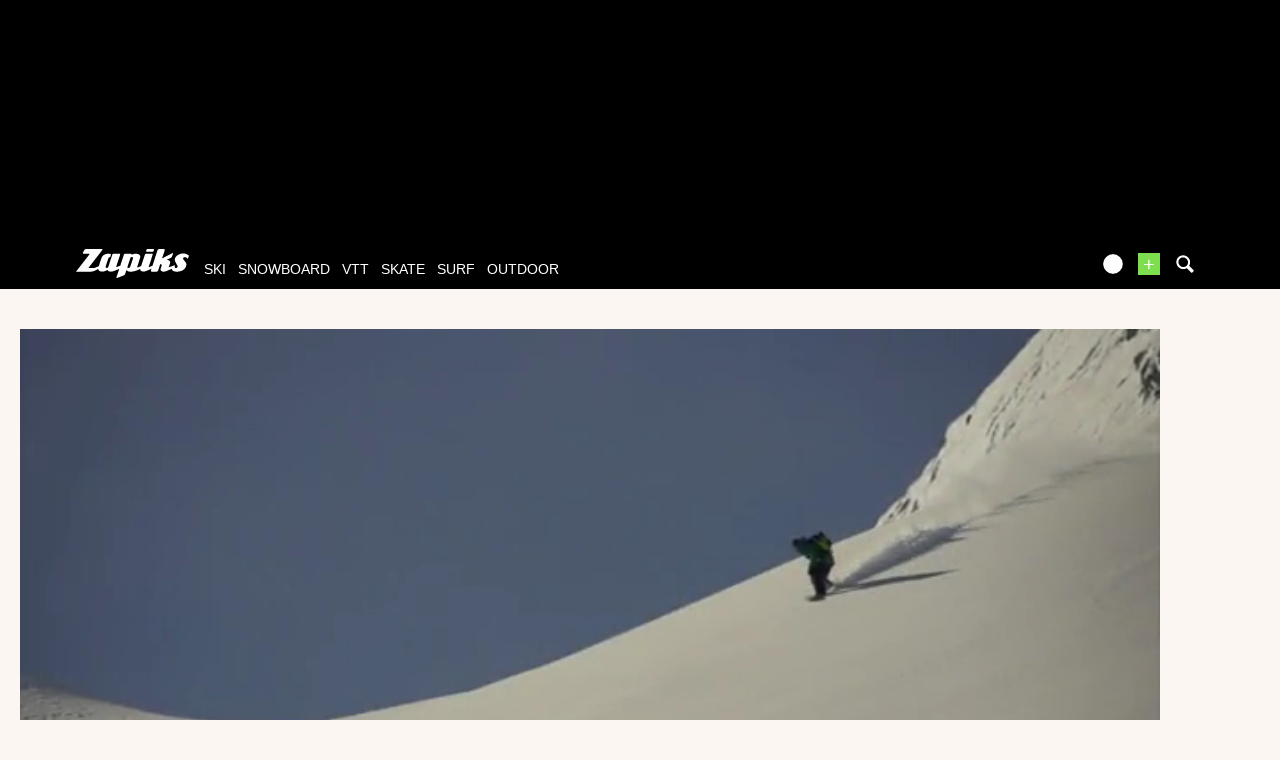

--- FILE ---
content_type: text/vtt; charset=utf-8
request_url: https://www.zapiks.fr/view/index.php?action=previewsVTTFile&MediaId=96648
body_size: 10025
content:
WEBVTT

00:00:00.000 --> 00:00:02.494
https://zpks.com/v/1/0/102195/96648-previews_sprite-1.jpg#xywh=0,0,150,84

00:00:02.494 --> 00:00:07.483
https://zpks.com/v/1/0/102195/96648-previews_sprite-1.jpg#xywh=150,0,150,84

00:00:07.483 --> 00:00:12.472
https://zpks.com/v/1/0/102195/96648-previews_sprite-1.jpg#xywh=300,0,150,84

00:00:12.472 --> 00:00:17.461
https://zpks.com/v/1/0/102195/96648-previews_sprite-1.jpg#xywh=450,0,150,84

00:00:17.461 --> 00:00:22.451
https://zpks.com/v/1/0/102195/96648-previews_sprite-1.jpg#xywh=600,0,150,84

00:00:22.451 --> 00:00:27.440
https://zpks.com/v/1/0/102195/96648-previews_sprite-1.jpg#xywh=750,0,150,84

00:00:27.440 --> 00:00:32.429
https://zpks.com/v/1/0/102195/96648-previews_sprite-1.jpg#xywh=900,0,150,84

00:00:32.429 --> 00:00:37.418
https://zpks.com/v/1/0/102195/96648-previews_sprite-1.jpg#xywh=1050,0,150,84

00:00:37.418 --> 00:00:42.407
https://zpks.com/v/1/0/102195/96648-previews_sprite-1.jpg#xywh=1200,0,150,84

00:00:42.407 --> 00:00:47.396
https://zpks.com/v/1/0/102195/96648-previews_sprite-1.jpg#xywh=1350,0,150,84

00:00:47.396 --> 00:00:52.385
https://zpks.com/v/1/0/102195/96648-previews_sprite-1.jpg#xywh=0,84,150,84

00:00:52.385 --> 00:00:57.375
https://zpks.com/v/1/0/102195/96648-previews_sprite-1.jpg#xywh=150,84,150,84

00:00:57.375 --> 00:01:02.364
https://zpks.com/v/1/0/102195/96648-previews_sprite-1.jpg#xywh=300,84,150,84

00:01:02.364 --> 00:01:07.353
https://zpks.com/v/1/0/102195/96648-previews_sprite-1.jpg#xywh=450,84,150,84

00:01:07.353 --> 00:01:12.342
https://zpks.com/v/1/0/102195/96648-previews_sprite-1.jpg#xywh=600,84,150,84

00:01:12.342 --> 00:01:17.331
https://zpks.com/v/1/0/102195/96648-previews_sprite-1.jpg#xywh=750,84,150,84

00:01:17.331 --> 00:01:22.320
https://zpks.com/v/1/0/102195/96648-previews_sprite-1.jpg#xywh=900,84,150,84

00:01:22.320 --> 00:01:27.309
https://zpks.com/v/1/0/102195/96648-previews_sprite-1.jpg#xywh=1050,84,150,84

00:01:27.309 --> 00:01:32.298
https://zpks.com/v/1/0/102195/96648-previews_sprite-1.jpg#xywh=1200,84,150,84

00:01:32.298 --> 00:01:37.288
https://zpks.com/v/1/0/102195/96648-previews_sprite-1.jpg#xywh=1350,84,150,84

00:01:37.288 --> 00:01:42.277
https://zpks.com/v/1/0/102195/96648-previews_sprite-1.jpg#xywh=0,168,150,84

00:01:42.277 --> 00:01:47.266
https://zpks.com/v/1/0/102195/96648-previews_sprite-1.jpg#xywh=150,168,150,84

00:01:47.266 --> 00:01:52.255
https://zpks.com/v/1/0/102195/96648-previews_sprite-1.jpg#xywh=300,168,150,84

00:01:52.255 --> 00:01:57.244
https://zpks.com/v/1/0/102195/96648-previews_sprite-1.jpg#xywh=450,168,150,84

00:01:57.244 --> 00:02:02.233
https://zpks.com/v/1/0/102195/96648-previews_sprite-1.jpg#xywh=600,168,150,84

00:02:02.233 --> 00:02:07.222
https://zpks.com/v/1/0/102195/96648-previews_sprite-1.jpg#xywh=750,168,150,84

00:02:07.222 --> 00:02:12.211
https://zpks.com/v/1/0/102195/96648-previews_sprite-1.jpg#xywh=900,168,150,84

00:02:12.211 --> 00:02:17.201
https://zpks.com/v/1/0/102195/96648-previews_sprite-1.jpg#xywh=1050,168,150,84

00:02:17.201 --> 00:02:22.190
https://zpks.com/v/1/0/102195/96648-previews_sprite-1.jpg#xywh=1200,168,150,84

00:02:22.190 --> 00:02:27.179
https://zpks.com/v/1/0/102195/96648-previews_sprite-1.jpg#xywh=1350,168,150,84

00:02:27.179 --> 00:02:32.168
https://zpks.com/v/1/0/102195/96648-previews_sprite-1.jpg#xywh=0,252,150,84

00:02:32.168 --> 00:02:37.157
https://zpks.com/v/1/0/102195/96648-previews_sprite-1.jpg#xywh=150,252,150,84

00:02:37.157 --> 00:02:42.146
https://zpks.com/v/1/0/102195/96648-previews_sprite-1.jpg#xywh=300,252,150,84

00:02:42.146 --> 00:02:47.135
https://zpks.com/v/1/0/102195/96648-previews_sprite-1.jpg#xywh=450,252,150,84

00:02:47.135 --> 00:02:52.125
https://zpks.com/v/1/0/102195/96648-previews_sprite-1.jpg#xywh=600,252,150,84

00:02:52.125 --> 00:02:57.114
https://zpks.com/v/1/0/102195/96648-previews_sprite-1.jpg#xywh=750,252,150,84

00:02:57.114 --> 00:03:02.103
https://zpks.com/v/1/0/102195/96648-previews_sprite-1.jpg#xywh=900,252,150,84

00:03:02.103 --> 00:03:07.092
https://zpks.com/v/1/0/102195/96648-previews_sprite-1.jpg#xywh=1050,252,150,84

00:03:07.092 --> 00:03:12.081
https://zpks.com/v/1/0/102195/96648-previews_sprite-1.jpg#xywh=1200,252,150,84

00:03:12.081 --> 00:03:17.070
https://zpks.com/v/1/0/102195/96648-previews_sprite-1.jpg#xywh=1350,252,150,84

00:03:17.070 --> 00:03:22.059
https://zpks.com/v/1/0/102195/96648-previews_sprite-1.jpg#xywh=0,336,150,84

00:03:22.059 --> 00:03:27.048
https://zpks.com/v/1/0/102195/96648-previews_sprite-1.jpg#xywh=150,336,150,84

00:03:27.048 --> 00:03:32.038
https://zpks.com/v/1/0/102195/96648-previews_sprite-1.jpg#xywh=300,336,150,84

00:03:32.038 --> 00:03:37.027
https://zpks.com/v/1/0/102195/96648-previews_sprite-1.jpg#xywh=450,336,150,84

00:03:37.027 --> 00:03:42.016
https://zpks.com/v/1/0/102195/96648-previews_sprite-1.jpg#xywh=600,336,150,84

00:03:42.016 --> 00:03:47.005
https://zpks.com/v/1/0/102195/96648-previews_sprite-1.jpg#xywh=750,336,150,84

00:03:47.005 --> 00:03:51.994
https://zpks.com/v/1/0/102195/96648-previews_sprite-1.jpg#xywh=900,336,150,84

00:03:51.994 --> 00:03:56.983
https://zpks.com/v/1/0/102195/96648-previews_sprite-1.jpg#xywh=1050,336,150,84

00:03:56.983 --> 00:04:01.972
https://zpks.com/v/1/0/102195/96648-previews_sprite-1.jpg#xywh=1200,336,150,84

00:04:01.972 --> 00:04:06.961
https://zpks.com/v/1/0/102195/96648-previews_sprite-1.jpg#xywh=1350,336,150,84

00:04:06.961 --> 00:04:11.951
https://zpks.com/v/1/0/102195/96648-previews_sprite-1.jpg#xywh=0,420,150,84

00:04:11.951 --> 00:04:16.940
https://zpks.com/v/1/0/102195/96648-previews_sprite-1.jpg#xywh=150,420,150,84

00:04:16.940 --> 00:04:21.929
https://zpks.com/v/1/0/102195/96648-previews_sprite-1.jpg#xywh=300,420,150,84

00:04:21.929 --> 00:04:26.918
https://zpks.com/v/1/0/102195/96648-previews_sprite-1.jpg#xywh=450,420,150,84

00:04:26.918 --> 00:04:31.907
https://zpks.com/v/1/0/102195/96648-previews_sprite-1.jpg#xywh=600,420,150,84

00:04:31.907 --> 00:04:36.896
https://zpks.com/v/1/0/102195/96648-previews_sprite-1.jpg#xywh=750,420,150,84

00:04:36.896 --> 00:04:41.885
https://zpks.com/v/1/0/102195/96648-previews_sprite-1.jpg#xywh=900,420,150,84

00:04:41.885 --> 00:04:46.875
https://zpks.com/v/1/0/102195/96648-previews_sprite-1.jpg#xywh=1050,420,150,84

00:04:46.875 --> 00:04:51.864
https://zpks.com/v/1/0/102195/96648-previews_sprite-1.jpg#xywh=1200,420,150,84

00:04:51.864 --> 00:04:56.853
https://zpks.com/v/1/0/102195/96648-previews_sprite-1.jpg#xywh=1350,420,150,84

00:04:56.853 --> 00:05:01.842
https://zpks.com/v/1/0/102195/96648-previews_sprite-1.jpg#xywh=0,504,150,84

00:05:01.842 --> 00:05:06.831
https://zpks.com/v/1/0/102195/96648-previews_sprite-1.jpg#xywh=150,504,150,84

00:05:06.831 --> 00:05:11.820
https://zpks.com/v/1/0/102195/96648-previews_sprite-1.jpg#xywh=300,504,150,84

00:05:11.820 --> 00:05:16.809
https://zpks.com/v/1/0/102195/96648-previews_sprite-1.jpg#xywh=450,504,150,84

00:05:16.809 --> 00:05:21.798
https://zpks.com/v/1/0/102195/96648-previews_sprite-1.jpg#xywh=600,504,150,84

00:05:21.798 --> 00:05:26.788
https://zpks.com/v/1/0/102195/96648-previews_sprite-1.jpg#xywh=750,504,150,84

00:05:26.788 --> 00:05:31.777
https://zpks.com/v/1/0/102195/96648-previews_sprite-1.jpg#xywh=900,504,150,84

00:05:31.777 --> 00:05:36.766
https://zpks.com/v/1/0/102195/96648-previews_sprite-1.jpg#xywh=1050,504,150,84

00:05:36.766 --> 00:05:41.755
https://zpks.com/v/1/0/102195/96648-previews_sprite-1.jpg#xywh=1200,504,150,84

00:05:41.755 --> 00:05:46.744
https://zpks.com/v/1/0/102195/96648-previews_sprite-1.jpg#xywh=1350,504,150,84

00:05:46.744 --> 00:05:51.733
https://zpks.com/v/1/0/102195/96648-previews_sprite-1.jpg#xywh=0,588,150,84

00:05:51.733 --> 00:05:56.722
https://zpks.com/v/1/0/102195/96648-previews_sprite-1.jpg#xywh=150,588,150,84

00:05:56.722 --> 00:06:01.711
https://zpks.com/v/1/0/102195/96648-previews_sprite-1.jpg#xywh=300,588,150,84

00:06:01.711 --> 00:06:06.701
https://zpks.com/v/1/0/102195/96648-previews_sprite-1.jpg#xywh=450,588,150,84

00:06:06.701 --> 00:06:11.690
https://zpks.com/v/1/0/102195/96648-previews_sprite-1.jpg#xywh=600,588,150,84

00:06:11.690 --> 00:06:16.679
https://zpks.com/v/1/0/102195/96648-previews_sprite-1.jpg#xywh=750,588,150,84

00:06:16.679 --> 00:06:21.668
https://zpks.com/v/1/0/102195/96648-previews_sprite-1.jpg#xywh=900,588,150,84

00:06:21.668 --> 00:06:26.657
https://zpks.com/v/1/0/102195/96648-previews_sprite-1.jpg#xywh=1050,588,150,84

00:06:26.657 --> 00:06:31.646
https://zpks.com/v/1/0/102195/96648-previews_sprite-1.jpg#xywh=1200,588,150,84

00:06:31.646 --> 00:06:36.635
https://zpks.com/v/1/0/102195/96648-previews_sprite-1.jpg#xywh=1350,588,150,84

00:06:36.635 --> 00:06:41.624
https://zpks.com/v/1/0/102195/96648-previews_sprite-1.jpg#xywh=0,672,150,84

00:06:41.624 --> 00:06:46.614
https://zpks.com/v/1/0/102195/96648-previews_sprite-1.jpg#xywh=150,672,150,84

00:06:46.614 --> 00:06:51.603
https://zpks.com/v/1/0/102195/96648-previews_sprite-1.jpg#xywh=300,672,150,84

00:06:51.603 --> 00:06:56.592
https://zpks.com/v/1/0/102195/96648-previews_sprite-1.jpg#xywh=450,672,150,84

00:06:56.592 --> 00:07:01.581
https://zpks.com/v/1/0/102195/96648-previews_sprite-1.jpg#xywh=600,672,150,84

00:07:01.581 --> 00:07:06.570
https://zpks.com/v/1/0/102195/96648-previews_sprite-1.jpg#xywh=750,672,150,84

00:07:06.570 --> 00:07:11.559
https://zpks.com/v/1/0/102195/96648-previews_sprite-1.jpg#xywh=900,672,150,84

00:07:11.559 --> 00:07:16.548
https://zpks.com/v/1/0/102195/96648-previews_sprite-1.jpg#xywh=1050,672,150,84

00:07:16.548 --> 00:07:21.538
https://zpks.com/v/1/0/102195/96648-previews_sprite-1.jpg#xywh=1200,672,150,84

00:07:21.538 --> 00:07:26.527
https://zpks.com/v/1/0/102195/96648-previews_sprite-1.jpg#xywh=1350,672,150,84

00:07:26.527 --> 00:07:31.516
https://zpks.com/v/1/0/102195/96648-previews_sprite-1.jpg#xywh=0,756,150,84

00:07:31.516 --> 00:07:36.505
https://zpks.com/v/1/0/102195/96648-previews_sprite-1.jpg#xywh=150,756,150,84


--- FILE ---
content_type: text/xml; charset=UTF-8
request_url: https://www.zapiks.fr/view/?action=playlist&related_id=96648
body_size: 2013
content:
<?xml version="1.0" encoding="UTF-8"?>
<rss xmlns:jwplayer="http://rss.jwpcdn.com/" version="2.0"><channel><item><title>The Search - Stepping Stones - Teaser</title><link>https://www.zapiks.fr/the-search-stepping-stones-t.html</link><guid>110986</guid><jwplayer:image>https://zpks.com/v/1/0/102195/110986-4.jpg</jwplayer:image><jwplayer:source file="https://zpks.com/v/1/0/102195/110986-1280-full.mp4" label="720p" default="false"/><jwplayer:source file="https://zpks.com/v/1/0/102195/110986.mp4" label="360p" default="true"/><jwplayer:source file="https://zpks.com/v/1/0/102195/110986-480-ipod.mp4" label="270p" default="false"/><jwplayer:track file="/view/index.php?action=previewsVTTFile&amp;MediaId=110986" kind="thumbnails"/></item><item><title>WHITE NOISE (film entier)</title><link>https://www.zapiks.fr/white-noise-timeline-films.html</link><guid>77534</guid><jwplayer:image>https://zpks.com/v/1/2/122967/77534-4.jpg</jwplayer:image><jwplayer:source file="https://zpks.com/v/1/0/102195/110986-1280-full.mp4" label="720p" default="false"/><jwplayer:source file="https://zpks.com/v/1/2/122967/77534-1280-full.mp4" label="720p" default="false"/><jwplayer:source file="https://zpks.com/v/1/0/102195/110986.mp4" label="360p" default="true"/><jwplayer:source file="https://zpks.com/v/1/2/122967/77534.mp4" label="360p" default="true"/><jwplayer:source file="https://zpks.com/v/1/0/102195/110986-480-ipod.mp4" label="270p" default="false"/><jwplayer:source file="https://zpks.com/v/1/2/122967/77534-480-ipod.mp4" label="270p" default="false"/><jwplayer:track file="/view/index.php?action=previewsVTTFile&amp;MediaId=77534" kind="thumbnails"/></item><item><title>Harakiri - La tournée du patron</title><link>https://www.zapiks.fr/harakiri-la-tournee-du-patro.html</link><guid>75016</guid><jwplayer:image>https://zpks.com/v/1/0/102699/75016-4.jpg</jwplayer:image><jwplayer:source file="https://zpks.com/v/1/0/102195/110986-1280-full.mp4" label="720p" default="false"/><jwplayer:source file="https://zpks.com/v/1/2/122967/77534-1280-full.mp4" label="720p" default="false"/><jwplayer:source file="https://zpks.com/v/1/0/102699/75016-1280-full.mp4" label="720p" default="false"/><jwplayer:source file="https://zpks.com/v/1/0/102195/110986.mp4" label="360p" default="true"/><jwplayer:source file="https://zpks.com/v/1/2/122967/77534.mp4" label="360p" default="true"/><jwplayer:source file="https://zpks.com/v/1/0/102699/75016.mp4" label="360p" default="true"/><jwplayer:source file="https://zpks.com/v/1/0/102195/110986-480-ipod.mp4" label="270p" default="false"/><jwplayer:source file="https://zpks.com/v/1/2/122967/77534-480-ipod.mp4" label="270p" default="false"/><jwplayer:source file="https://zpks.com/v/1/0/102699/75016-480-ipod.mp4" label="270p" default="false"/><jwplayer:track file="/view/index.php?action=previewsVTTFile&amp;MediaId=75016" kind="thumbnails"/></item><item><title>TimeLine Reel - compilation de superbes shots avec Xavier de Le Rue, Candide Thovex, Lucas Debari, Sam Anthamatten etc...</title><link>https://www.zapiks.fr/best-of-timeline-compilation.html</link><guid>67172</guid><jwplayer:image>https://zpks.com/v/1/2/122967/67172-4.jpg</jwplayer:image><jwplayer:source file="https://zpks.com/v/1/0/102195/110986-1280-full.mp4" label="720p" default="false"/><jwplayer:source file="https://zpks.com/v/1/2/122967/77534-1280-full.mp4" label="720p" default="false"/><jwplayer:source file="https://zpks.com/v/1/0/102699/75016-1280-full.mp4" label="720p" default="false"/><jwplayer:source file="https://zpks.com/v/1/2/122967/67172-1280-full.mp4" label="720p" default="false"/><jwplayer:source file="https://zpks.com/v/1/0/102195/110986.mp4" label="360p" default="true"/><jwplayer:source file="https://zpks.com/v/1/2/122967/77534.mp4" label="360p" default="true"/><jwplayer:source file="https://zpks.com/v/1/0/102699/75016.mp4" label="360p" default="true"/><jwplayer:source file="https://zpks.com/v/1/2/122967/67172.mp4" label="360p" default="true"/><jwplayer:source file="https://zpks.com/v/1/0/102195/110986-480-ipod.mp4" label="270p" default="false"/><jwplayer:source file="https://zpks.com/v/1/2/122967/77534-480-ipod.mp4" label="270p" default="false"/><jwplayer:source file="https://zpks.com/v/1/0/102699/75016-480-ipod.mp4" label="270p" default="false"/><jwplayer:source file="https://zpks.com/v/1/2/122967/67172-480-ipod.mp4" label="270p" default="false"/><jwplayer:track file="/view/index.php?action=previewsVTTFile&amp;MediaId=67172" kind="thumbnails"/></item><item><title>teaser White Noise</title><link>https://www.zapiks.fr/teaser-white-noise.html</link><guid>76247</guid><jwplayer:image>https://zpks.com/v/1/2/122967/76247-4.jpg</jwplayer:image><jwplayer:source file="https://zpks.com/v/1/0/102195/110986-1280-full.mp4" label="720p" default="false"/><jwplayer:source file="https://zpks.com/v/1/2/122967/77534-1280-full.mp4" label="720p" default="false"/><jwplayer:source file="https://zpks.com/v/1/0/102699/75016-1280-full.mp4" label="720p" default="false"/><jwplayer:source file="https://zpks.com/v/1/2/122967/67172-1280-full.mp4" label="720p" default="false"/><jwplayer:source file="https://zpks.com/v/1/2/122967/76247-1280-full.mp4" label="720p" default="false"/><jwplayer:source file="https://zpks.com/v/1/0/102195/110986.mp4" label="360p" default="true"/><jwplayer:source file="https://zpks.com/v/1/2/122967/77534.mp4" label="360p" default="true"/><jwplayer:source file="https://zpks.com/v/1/0/102699/75016.mp4" label="360p" default="true"/><jwplayer:source file="https://zpks.com/v/1/2/122967/67172.mp4" label="360p" default="true"/><jwplayer:source file="https://zpks.com/v/1/2/122967/76247.mp4" label="360p" default="true"/><jwplayer:source file="https://zpks.com/v/1/0/102195/110986-480-ipod.mp4" label="270p" default="false"/><jwplayer:source file="https://zpks.com/v/1/2/122967/77534-480-ipod.mp4" label="270p" default="false"/><jwplayer:source file="https://zpks.com/v/1/0/102699/75016-480-ipod.mp4" label="270p" default="false"/><jwplayer:source file="https://zpks.com/v/1/2/122967/67172-480-ipod.mp4" label="270p" default="false"/><jwplayer:source file="https://zpks.com/v/1/2/122967/76247-480-ipod.mp4" label="270p" default="false"/><jwplayer:track file="/view/index.php?action=previewsVTTFile&amp;MediaId=76247" kind="thumbnails"/></item><item><title>7 Laux - ouverture 2013</title><link>https://www.zapiks.fr/7-laux-ouverture-2013.html</link><guid>96342</guid><jwplayer:image>https://zpks.com/v/5/3/53940/96342-4.jpg</jwplayer:image><jwplayer:source file="https://zpks.com/v/1/0/102195/110986-1280-full.mp4" label="720p" default="false"/><jwplayer:source file="https://zpks.com/v/1/2/122967/77534-1280-full.mp4" label="720p" default="false"/><jwplayer:source file="https://zpks.com/v/1/0/102699/75016-1280-full.mp4" label="720p" default="false"/><jwplayer:source file="https://zpks.com/v/1/2/122967/67172-1280-full.mp4" label="720p" default="false"/><jwplayer:source file="https://zpks.com/v/1/2/122967/76247-1280-full.mp4" label="720p" default="false"/><jwplayer:source file="https://zpks.com/v/5/3/53940/96342-1280-full.mp4" label="720p" default="false"/><jwplayer:source file="https://zpks.com/v/1/0/102195/110986.mp4" label="360p" default="true"/><jwplayer:source file="https://zpks.com/v/1/2/122967/77534.mp4" label="360p" default="true"/><jwplayer:source file="https://zpks.com/v/1/0/102699/75016.mp4" label="360p" default="true"/><jwplayer:source file="https://zpks.com/v/1/2/122967/67172.mp4" label="360p" default="true"/><jwplayer:source file="https://zpks.com/v/1/2/122967/76247.mp4" label="360p" default="true"/><jwplayer:source file="https://zpks.com/v/5/3/53940/96342.mp4" label="360p" default="true"/><jwplayer:source file="https://zpks.com/v/1/0/102195/110986-480-ipod.mp4" label="270p" default="false"/><jwplayer:source file="https://zpks.com/v/1/2/122967/77534-480-ipod.mp4" label="270p" default="false"/><jwplayer:source file="https://zpks.com/v/1/0/102699/75016-480-ipod.mp4" label="270p" default="false"/><jwplayer:source file="https://zpks.com/v/1/2/122967/67172-480-ipod.mp4" label="270p" default="false"/><jwplayer:source file="https://zpks.com/v/1/2/122967/76247-480-ipod.mp4" label="270p" default="false"/><jwplayer:source file="https://zpks.com/v/5/3/53940/96342-480-ipod.mp4" label="270p" default="false"/><jwplayer:track file="/view/index.php?action=previewsVTTFile&amp;MediaId=96342" kind="thumbnails"/></item><item><title>Victor De Le Rue Part - Rip Curl Alive &amp; Kickin' Movie</title><link>https://www.zapiks.fr/victor-de-le-rue-part-rip-cu.html</link><guid>79687</guid><jwplayer:image>https://zpks.com/v/1/0/102195/79687-4.jpg</jwplayer:image><jwplayer:source file="https://zpks.com/v/1/0/102195/110986-1280-full.mp4" label="720p" default="false"/><jwplayer:source file="https://zpks.com/v/1/2/122967/77534-1280-full.mp4" label="720p" default="false"/><jwplayer:source file="https://zpks.com/v/1/0/102699/75016-1280-full.mp4" label="720p" default="false"/><jwplayer:source file="https://zpks.com/v/1/2/122967/67172-1280-full.mp4" label="720p" default="false"/><jwplayer:source file="https://zpks.com/v/1/2/122967/76247-1280-full.mp4" label="720p" default="false"/><jwplayer:source file="https://zpks.com/v/5/3/53940/96342-1280-full.mp4" label="720p" default="false"/><jwplayer:source file="https://zpks.com/v/1/0/102195/79687-1280-full.mp4" label="720p" default="false"/><jwplayer:source file="https://zpks.com/v/1/0/102195/110986.mp4" label="360p" default="true"/><jwplayer:source file="https://zpks.com/v/1/2/122967/77534.mp4" label="360p" default="true"/><jwplayer:source file="https://zpks.com/v/1/0/102699/75016.mp4" label="360p" default="true"/><jwplayer:source file="https://zpks.com/v/1/2/122967/67172.mp4" label="360p" default="true"/><jwplayer:source file="https://zpks.com/v/1/2/122967/76247.mp4" label="360p" default="true"/><jwplayer:source file="https://zpks.com/v/5/3/53940/96342.mp4" label="360p" default="true"/><jwplayer:source file="https://zpks.com/v/1/0/102195/79687.mp4" label="360p" default="true"/><jwplayer:source file="https://zpks.com/v/1/0/102195/110986-480-ipod.mp4" label="270p" default="false"/><jwplayer:source file="https://zpks.com/v/1/2/122967/77534-480-ipod.mp4" label="270p" default="false"/><jwplayer:source file="https://zpks.com/v/1/0/102699/75016-480-ipod.mp4" label="270p" default="false"/><jwplayer:source file="https://zpks.com/v/1/2/122967/67172-480-ipod.mp4" label="270p" default="false"/><jwplayer:source file="https://zpks.com/v/1/2/122967/76247-480-ipod.mp4" label="270p" default="false"/><jwplayer:source file="https://zpks.com/v/5/3/53940/96342-480-ipod.mp4" label="270p" default="false"/><jwplayer:source file="https://zpks.com/v/1/0/102195/79687-480-ipod.mp4" label="270p" default="false"/><jwplayer:track file="/view/index.php?action=previewsVTTFile&amp;MediaId=79687" kind="thumbnails"/></item><item><title>6 Janvier = poudreux</title><link>https://www.zapiks.fr/6-janvier-poudreux.html</link><guid>61381</guid><jwplayer:image>https://zpks.com/v/5/3/53940/61381-4.jpg</jwplayer:image><jwplayer:source file="https://zpks.com/v/1/0/102195/110986-1280-full.mp4" label="720p" default="false"/><jwplayer:source file="https://zpks.com/v/1/2/122967/77534-1280-full.mp4" label="720p" default="false"/><jwplayer:source file="https://zpks.com/v/1/0/102699/75016-1280-full.mp4" label="720p" default="false"/><jwplayer:source file="https://zpks.com/v/1/2/122967/67172-1280-full.mp4" label="720p" default="false"/><jwplayer:source file="https://zpks.com/v/1/2/122967/76247-1280-full.mp4" label="720p" default="false"/><jwplayer:source file="https://zpks.com/v/5/3/53940/96342-1280-full.mp4" label="720p" default="false"/><jwplayer:source file="https://zpks.com/v/1/0/102195/79687-1280-full.mp4" label="720p" default="false"/><jwplayer:source file="https://zpks.com/v/5/3/53940/61381-1280-full.mp4" label="720p" default="false"/><jwplayer:source file="https://zpks.com/v/1/0/102195/110986.mp4" label="360p" default="true"/><jwplayer:source file="https://zpks.com/v/1/2/122967/77534.mp4" label="360p" default="true"/><jwplayer:source file="https://zpks.com/v/1/0/102699/75016.mp4" label="360p" default="true"/><jwplayer:source file="https://zpks.com/v/1/2/122967/67172.mp4" label="360p" default="true"/><jwplayer:source file="https://zpks.com/v/1/2/122967/76247.mp4" label="360p" default="true"/><jwplayer:source file="https://zpks.com/v/5/3/53940/96342.mp4" label="360p" default="true"/><jwplayer:source file="https://zpks.com/v/1/0/102195/79687.mp4" label="360p" default="true"/><jwplayer:source file="https://zpks.com/v/5/3/53940/61381.mp4" label="360p" default="true"/><jwplayer:source file="https://zpks.com/v/1/0/102195/110986-480-ipod.mp4" label="270p" default="false"/><jwplayer:source file="https://zpks.com/v/1/2/122967/77534-480-ipod.mp4" label="270p" default="false"/><jwplayer:source file="https://zpks.com/v/1/0/102699/75016-480-ipod.mp4" label="270p" default="false"/><jwplayer:source file="https://zpks.com/v/1/2/122967/67172-480-ipod.mp4" label="270p" default="false"/><jwplayer:source file="https://zpks.com/v/1/2/122967/76247-480-ipod.mp4" label="270p" default="false"/><jwplayer:source file="https://zpks.com/v/5/3/53940/96342-480-ipod.mp4" label="270p" default="false"/><jwplayer:source file="https://zpks.com/v/1/0/102195/79687-480-ipod.mp4" label="270p" default="false"/><jwplayer:source file="https://zpks.com/v/5/3/53940/61381-480-ipod.mp4" label="270p" default="false"/><jwplayer:track file="/view/index.php?action=previewsVTTFile&amp;MediaId=61381" kind="thumbnails"/></item><item><title>overdose de pow pour Xavier, AFM et Victor de Le Rue ! TimeLine S02E01</title><link>https://www.zapiks.fr/anne-flore-xavier-et-victor-.html</link><guid>61506</guid><jwplayer:image>https://zpks.com/v/1/2/122967/61506-4.jpg</jwplayer:image><jwplayer:source file="https://zpks.com/v/1/0/102195/110986-1280-full.mp4" label="720p" default="false"/><jwplayer:source file="https://zpks.com/v/1/2/122967/77534-1280-full.mp4" label="720p" default="false"/><jwplayer:source file="https://zpks.com/v/1/0/102699/75016-1280-full.mp4" label="720p" default="false"/><jwplayer:source file="https://zpks.com/v/1/2/122967/67172-1280-full.mp4" label="720p" default="false"/><jwplayer:source file="https://zpks.com/v/1/2/122967/76247-1280-full.mp4" label="720p" default="false"/><jwplayer:source file="https://zpks.com/v/5/3/53940/96342-1280-full.mp4" label="720p" default="false"/><jwplayer:source file="https://zpks.com/v/1/0/102195/79687-1280-full.mp4" label="720p" default="false"/><jwplayer:source file="https://zpks.com/v/5/3/53940/61381-1280-full.mp4" label="720p" default="false"/><jwplayer:source file="https://zpks.com/v/1/2/122967/61506-1280-full.mp4" label="720p" default="false"/><jwplayer:source file="https://zpks.com/v/1/0/102195/110986.mp4" label="360p" default="true"/><jwplayer:source file="https://zpks.com/v/1/2/122967/77534.mp4" label="360p" default="true"/><jwplayer:source file="https://zpks.com/v/1/0/102699/75016.mp4" label="360p" default="true"/><jwplayer:source file="https://zpks.com/v/1/2/122967/67172.mp4" label="360p" default="true"/><jwplayer:source file="https://zpks.com/v/1/2/122967/76247.mp4" label="360p" default="true"/><jwplayer:source file="https://zpks.com/v/5/3/53940/96342.mp4" label="360p" default="true"/><jwplayer:source file="https://zpks.com/v/1/0/102195/79687.mp4" label="360p" default="true"/><jwplayer:source file="https://zpks.com/v/5/3/53940/61381.mp4" label="360p" default="true"/><jwplayer:source file="https://zpks.com/v/1/2/122967/61506.mp4" label="360p" default="true"/><jwplayer:source file="https://zpks.com/v/1/0/102195/110986-480-ipod.mp4" label="270p" default="false"/><jwplayer:source file="https://zpks.com/v/1/2/122967/77534-480-ipod.mp4" label="270p" default="false"/><jwplayer:source file="https://zpks.com/v/1/0/102699/75016-480-ipod.mp4" label="270p" default="false"/><jwplayer:source file="https://zpks.com/v/1/2/122967/67172-480-ipod.mp4" label="270p" default="false"/><jwplayer:source file="https://zpks.com/v/1/2/122967/76247-480-ipod.mp4" label="270p" default="false"/><jwplayer:source file="https://zpks.com/v/5/3/53940/96342-480-ipod.mp4" label="270p" default="false"/><jwplayer:source file="https://zpks.com/v/1/0/102195/79687-480-ipod.mp4" label="270p" default="false"/><jwplayer:source file="https://zpks.com/v/5/3/53940/61381-480-ipod.mp4" label="270p" default="false"/><jwplayer:source file="https://zpks.com/v/1/2/122967/61506-480-ipod.mp4" label="270p" default="false"/><jwplayer:track file="/view/index.php?action=previewsVTTFile&amp;MediaId=61506" kind="thumbnails"/></item><item><title>les De Le Rue en ALASKA, Victor et Xavier filment pour Standard Films - TimeLine S02E07</title><link>https://www.zapiks.fr/les-de-le-rue-en-alaska-vict.html</link><guid>67742</guid><jwplayer:image>https://zpks.com/v/1/2/122967/67742-4.jpg</jwplayer:image><jwplayer:source file="https://zpks.com/v/1/0/102195/110986-1280-full.mp4" label="720p" default="false"/><jwplayer:source file="https://zpks.com/v/1/2/122967/77534-1280-full.mp4" label="720p" default="false"/><jwplayer:source file="https://zpks.com/v/1/0/102699/75016-1280-full.mp4" label="720p" default="false"/><jwplayer:source file="https://zpks.com/v/1/2/122967/67172-1280-full.mp4" label="720p" default="false"/><jwplayer:source file="https://zpks.com/v/1/2/122967/76247-1280-full.mp4" label="720p" default="false"/><jwplayer:source file="https://zpks.com/v/5/3/53940/96342-1280-full.mp4" label="720p" default="false"/><jwplayer:source file="https://zpks.com/v/1/0/102195/79687-1280-full.mp4" label="720p" default="false"/><jwplayer:source file="https://zpks.com/v/5/3/53940/61381-1280-full.mp4" label="720p" default="false"/><jwplayer:source file="https://zpks.com/v/1/2/122967/61506-1280-full.mp4" label="720p" default="false"/><jwplayer:source file="https://zpks.com/v/1/2/122967/67742-1280-full.mp4" label="720p" default="false"/><jwplayer:source file="https://zpks.com/v/1/0/102195/110986.mp4" label="360p" default="true"/><jwplayer:source file="https://zpks.com/v/1/2/122967/77534.mp4" label="360p" default="true"/><jwplayer:source file="https://zpks.com/v/1/0/102699/75016.mp4" label="360p" default="true"/><jwplayer:source file="https://zpks.com/v/1/2/122967/67172.mp4" label="360p" default="true"/><jwplayer:source file="https://zpks.com/v/1/2/122967/76247.mp4" label="360p" default="true"/><jwplayer:source file="https://zpks.com/v/5/3/53940/96342.mp4" label="360p" default="true"/><jwplayer:source file="https://zpks.com/v/1/0/102195/79687.mp4" label="360p" default="true"/><jwplayer:source file="https://zpks.com/v/5/3/53940/61381.mp4" label="360p" default="true"/><jwplayer:source file="https://zpks.com/v/1/2/122967/61506.mp4" label="360p" default="true"/><jwplayer:source file="https://zpks.com/v/1/2/122967/67742.mp4" label="360p" default="true"/><jwplayer:source file="https://zpks.com/v/1/0/102195/110986-480-ipod.mp4" label="270p" default="false"/><jwplayer:source file="https://zpks.com/v/1/2/122967/77534-480-ipod.mp4" label="270p" default="false"/><jwplayer:source file="https://zpks.com/v/1/0/102699/75016-480-ipod.mp4" label="270p" default="false"/><jwplayer:source file="https://zpks.com/v/1/2/122967/67172-480-ipod.mp4" label="270p" default="false"/><jwplayer:source file="https://zpks.com/v/1/2/122967/76247-480-ipod.mp4" label="270p" default="false"/><jwplayer:source file="https://zpks.com/v/5/3/53940/96342-480-ipod.mp4" label="270p" default="false"/><jwplayer:source file="https://zpks.com/v/1/0/102195/79687-480-ipod.mp4" label="270p" default="false"/><jwplayer:source file="https://zpks.com/v/5/3/53940/61381-480-ipod.mp4" label="270p" default="false"/><jwplayer:source file="https://zpks.com/v/1/2/122967/61506-480-ipod.mp4" label="270p" default="false"/><jwplayer:source file="https://zpks.com/v/1/2/122967/67742-480-ipod.mp4" label="270p" default="false"/><jwplayer:track file="/view/index.php?action=previewsVTTFile&amp;MediaId=67742" kind="thumbnails"/></item><item><title>bonus: anti trailer white noise</title><link>https://www.zapiks.fr/bonus-edit-anti-trailer-whit.html</link><guid>80268</guid><jwplayer:image>https://zpks.com/v/1/2/122967/80268-4.jpg</jwplayer:image><jwplayer:source file="https://zpks.com/v/1/0/102195/110986-1280-full.mp4" label="720p" default="false"/><jwplayer:source file="https://zpks.com/v/1/2/122967/77534-1280-full.mp4" label="720p" default="false"/><jwplayer:source file="https://zpks.com/v/1/0/102699/75016-1280-full.mp4" label="720p" default="false"/><jwplayer:source file="https://zpks.com/v/1/2/122967/67172-1280-full.mp4" label="720p" default="false"/><jwplayer:source file="https://zpks.com/v/1/2/122967/76247-1280-full.mp4" label="720p" default="false"/><jwplayer:source file="https://zpks.com/v/5/3/53940/96342-1280-full.mp4" label="720p" default="false"/><jwplayer:source file="https://zpks.com/v/1/0/102195/79687-1280-full.mp4" label="720p" default="false"/><jwplayer:source file="https://zpks.com/v/5/3/53940/61381-1280-full.mp4" label="720p" default="false"/><jwplayer:source file="https://zpks.com/v/1/2/122967/61506-1280-full.mp4" label="720p" default="false"/><jwplayer:source file="https://zpks.com/v/1/2/122967/67742-1280-full.mp4" label="720p" default="false"/><jwplayer:source file="https://zpks.com/v/1/2/122967/80268-1280-full.mp4" label="720p" default="false"/><jwplayer:source file="https://zpks.com/v/1/0/102195/110986.mp4" label="360p" default="true"/><jwplayer:source file="https://zpks.com/v/1/2/122967/77534.mp4" label="360p" default="true"/><jwplayer:source file="https://zpks.com/v/1/0/102699/75016.mp4" label="360p" default="true"/><jwplayer:source file="https://zpks.com/v/1/2/122967/67172.mp4" label="360p" default="true"/><jwplayer:source file="https://zpks.com/v/1/2/122967/76247.mp4" label="360p" default="true"/><jwplayer:source file="https://zpks.com/v/5/3/53940/96342.mp4" label="360p" default="true"/><jwplayer:source file="https://zpks.com/v/1/0/102195/79687.mp4" label="360p" default="true"/><jwplayer:source file="https://zpks.com/v/5/3/53940/61381.mp4" label="360p" default="true"/><jwplayer:source file="https://zpks.com/v/1/2/122967/61506.mp4" label="360p" default="true"/><jwplayer:source file="https://zpks.com/v/1/2/122967/67742.mp4" label="360p" default="true"/><jwplayer:source file="https://zpks.com/v/1/2/122967/80268.mp4" label="360p" default="true"/><jwplayer:source file="https://zpks.com/v/1/0/102195/110986-480-ipod.mp4" label="270p" default="false"/><jwplayer:source file="https://zpks.com/v/1/2/122967/77534-480-ipod.mp4" label="270p" default="false"/><jwplayer:source file="https://zpks.com/v/1/0/102699/75016-480-ipod.mp4" label="270p" default="false"/><jwplayer:source file="https://zpks.com/v/1/2/122967/67172-480-ipod.mp4" label="270p" default="false"/><jwplayer:source file="https://zpks.com/v/1/2/122967/76247-480-ipod.mp4" label="270p" default="false"/><jwplayer:source file="https://zpks.com/v/5/3/53940/96342-480-ipod.mp4" label="270p" default="false"/><jwplayer:source file="https://zpks.com/v/1/0/102195/79687-480-ipod.mp4" label="270p" default="false"/><jwplayer:source file="https://zpks.com/v/5/3/53940/61381-480-ipod.mp4" label="270p" default="false"/><jwplayer:source file="https://zpks.com/v/1/2/122967/61506-480-ipod.mp4" label="270p" default="false"/><jwplayer:source file="https://zpks.com/v/1/2/122967/67742-480-ipod.mp4" label="270p" default="false"/><jwplayer:source file="https://zpks.com/v/1/2/122967/80268-480-ipod.mp4" label="270p" default="false"/><jwplayer:track file="/view/index.php?action=previewsVTTFile&amp;MediaId=80268" kind="thumbnails"/></item><item><title>VDLR Full Part</title><link>https://www.zapiks.fr/vdlr-full-part.html</link><guid>63784</guid><jwplayer:image>https://zpks.com/v/1/0/102195/63784-4.jpg</jwplayer:image><jwplayer:source file="https://zpks.com/v/1/0/102195/110986-1280-full.mp4" label="720p" default="false"/><jwplayer:source file="https://zpks.com/v/1/2/122967/77534-1280-full.mp4" label="720p" default="false"/><jwplayer:source file="https://zpks.com/v/1/0/102699/75016-1280-full.mp4" label="720p" default="false"/><jwplayer:source file="https://zpks.com/v/1/2/122967/67172-1280-full.mp4" label="720p" default="false"/><jwplayer:source file="https://zpks.com/v/1/2/122967/76247-1280-full.mp4" label="720p" default="false"/><jwplayer:source file="https://zpks.com/v/5/3/53940/96342-1280-full.mp4" label="720p" default="false"/><jwplayer:source file="https://zpks.com/v/1/0/102195/79687-1280-full.mp4" label="720p" default="false"/><jwplayer:source file="https://zpks.com/v/5/3/53940/61381-1280-full.mp4" label="720p" default="false"/><jwplayer:source file="https://zpks.com/v/1/2/122967/61506-1280-full.mp4" label="720p" default="false"/><jwplayer:source file="https://zpks.com/v/1/2/122967/67742-1280-full.mp4" label="720p" default="false"/><jwplayer:source file="https://zpks.com/v/1/2/122967/80268-1280-full.mp4" label="720p" default="false"/><jwplayer:source file="https://zpks.com/v/1/0/102195/63784-1280-full.mp4" label="720p" default="false"/><jwplayer:source file="https://zpks.com/v/1/0/102195/110986.mp4" label="360p" default="true"/><jwplayer:source file="https://zpks.com/v/1/2/122967/77534.mp4" label="360p" default="true"/><jwplayer:source file="https://zpks.com/v/1/0/102699/75016.mp4" label="360p" default="true"/><jwplayer:source file="https://zpks.com/v/1/2/122967/67172.mp4" label="360p" default="true"/><jwplayer:source file="https://zpks.com/v/1/2/122967/76247.mp4" label="360p" default="true"/><jwplayer:source file="https://zpks.com/v/5/3/53940/96342.mp4" label="360p" default="true"/><jwplayer:source file="https://zpks.com/v/1/0/102195/79687.mp4" label="360p" default="true"/><jwplayer:source file="https://zpks.com/v/5/3/53940/61381.mp4" label="360p" default="true"/><jwplayer:source file="https://zpks.com/v/1/2/122967/61506.mp4" label="360p" default="true"/><jwplayer:source file="https://zpks.com/v/1/2/122967/67742.mp4" label="360p" default="true"/><jwplayer:source file="https://zpks.com/v/1/2/122967/80268.mp4" label="360p" default="true"/><jwplayer:source file="https://zpks.com/v/1/0/102195/63784.mp4" label="360p" default="true"/><jwplayer:source file="https://zpks.com/v/1/0/102195/110986-480-ipod.mp4" label="270p" default="false"/><jwplayer:source file="https://zpks.com/v/1/2/122967/77534-480-ipod.mp4" label="270p" default="false"/><jwplayer:source file="https://zpks.com/v/1/0/102699/75016-480-ipod.mp4" label="270p" default="false"/><jwplayer:source file="https://zpks.com/v/1/2/122967/67172-480-ipod.mp4" label="270p" default="false"/><jwplayer:source file="https://zpks.com/v/1/2/122967/76247-480-ipod.mp4" label="270p" default="false"/><jwplayer:source file="https://zpks.com/v/5/3/53940/96342-480-ipod.mp4" label="270p" default="false"/><jwplayer:source file="https://zpks.com/v/1/0/102195/79687-480-ipod.mp4" label="270p" default="false"/><jwplayer:source file="https://zpks.com/v/5/3/53940/61381-480-ipod.mp4" label="270p" default="false"/><jwplayer:source file="https://zpks.com/v/1/2/122967/61506-480-ipod.mp4" label="270p" default="false"/><jwplayer:source file="https://zpks.com/v/1/2/122967/67742-480-ipod.mp4" label="270p" default="false"/><jwplayer:source file="https://zpks.com/v/1/2/122967/80268-480-ipod.mp4" label="270p" default="false"/><jwplayer:source file="https://zpks.com/v/1/0/102195/63784-480-ipod.mp4" label="270p" default="false"/><jwplayer:track file="/view/index.php?action=previewsVTTFile&amp;MediaId=63784" kind="thumbnails"/></item></channel></rss>
